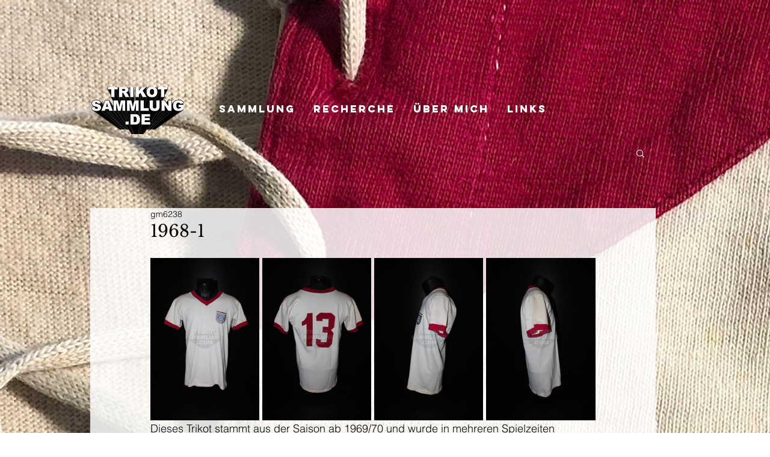

--- FILE ---
content_type: text/css; charset=utf-8
request_url: https://www.trikotsammlung.com/_serverless/pro-gallery-css-v4-server/layoutCss?ver=2&id=7ifbi-not-scoped&items=3501_1944_2896%7C3874_1944_2896%7C3640_1944_2896%7C3440_1944_2896&container=429_740_358.90625_720&options=gallerySizeType:px%7CenableInfiniteScroll:true%7CtitlePlacement:SHOW_ON_HOVER%7CimageMargin:5%7CisVertical:false%7CgridStyle:0%7CgalleryLayout:1%7CnumberOfImagesPerRow:0%7CgallerySizePx:300%7CcubeType:fill%7CgalleryThumbnailsAlignment:none
body_size: -187
content:
#pro-gallery-7ifbi-not-scoped [data-hook="item-container"][data-idx="0"].gallery-item-container{opacity: 1 !important;display: block !important;transition: opacity .2s ease !important;top: 0px !important;left: 0px !important;right: auto !important;height: 270px !important;width: 181px !important;} #pro-gallery-7ifbi-not-scoped [data-hook="item-container"][data-idx="0"] .gallery-item-common-info-outer{height: 100% !important;} #pro-gallery-7ifbi-not-scoped [data-hook="item-container"][data-idx="0"] .gallery-item-common-info{height: 100% !important;width: 100% !important;} #pro-gallery-7ifbi-not-scoped [data-hook="item-container"][data-idx="0"] .gallery-item-wrapper{width: 181px !important;height: 270px !important;margin: 0 !important;} #pro-gallery-7ifbi-not-scoped [data-hook="item-container"][data-idx="0"] .gallery-item-content{width: 181px !important;height: 270px !important;margin: 0px 0px !important;opacity: 1 !important;} #pro-gallery-7ifbi-not-scoped [data-hook="item-container"][data-idx="0"] .gallery-item-hover{width: 181px !important;height: 270px !important;opacity: 1 !important;} #pro-gallery-7ifbi-not-scoped [data-hook="item-container"][data-idx="0"] .item-hover-flex-container{width: 181px !important;height: 270px !important;margin: 0px 0px !important;opacity: 1 !important;} #pro-gallery-7ifbi-not-scoped [data-hook="item-container"][data-idx="0"] .gallery-item-wrapper img{width: 100% !important;height: 100% !important;opacity: 1 !important;} #pro-gallery-7ifbi-not-scoped [data-hook="item-container"][data-idx="1"].gallery-item-container{opacity: 1 !important;display: block !important;transition: opacity .2s ease !important;top: 0px !important;left: 186px !important;right: auto !important;height: 270px !important;width: 181px !important;} #pro-gallery-7ifbi-not-scoped [data-hook="item-container"][data-idx="1"] .gallery-item-common-info-outer{height: 100% !important;} #pro-gallery-7ifbi-not-scoped [data-hook="item-container"][data-idx="1"] .gallery-item-common-info{height: 100% !important;width: 100% !important;} #pro-gallery-7ifbi-not-scoped [data-hook="item-container"][data-idx="1"] .gallery-item-wrapper{width: 181px !important;height: 270px !important;margin: 0 !important;} #pro-gallery-7ifbi-not-scoped [data-hook="item-container"][data-idx="1"] .gallery-item-content{width: 181px !important;height: 270px !important;margin: 0px 0px !important;opacity: 1 !important;} #pro-gallery-7ifbi-not-scoped [data-hook="item-container"][data-idx="1"] .gallery-item-hover{width: 181px !important;height: 270px !important;opacity: 1 !important;} #pro-gallery-7ifbi-not-scoped [data-hook="item-container"][data-idx="1"] .item-hover-flex-container{width: 181px !important;height: 270px !important;margin: 0px 0px !important;opacity: 1 !important;} #pro-gallery-7ifbi-not-scoped [data-hook="item-container"][data-idx="1"] .gallery-item-wrapper img{width: 100% !important;height: 100% !important;opacity: 1 !important;} #pro-gallery-7ifbi-not-scoped [data-hook="item-container"][data-idx="2"].gallery-item-container{opacity: 1 !important;display: block !important;transition: opacity .2s ease !important;top: 0px !important;left: 372px !important;right: auto !important;height: 270px !important;width: 181px !important;} #pro-gallery-7ifbi-not-scoped [data-hook="item-container"][data-idx="2"] .gallery-item-common-info-outer{height: 100% !important;} #pro-gallery-7ifbi-not-scoped [data-hook="item-container"][data-idx="2"] .gallery-item-common-info{height: 100% !important;width: 100% !important;} #pro-gallery-7ifbi-not-scoped [data-hook="item-container"][data-idx="2"] .gallery-item-wrapper{width: 181px !important;height: 270px !important;margin: 0 !important;} #pro-gallery-7ifbi-not-scoped [data-hook="item-container"][data-idx="2"] .gallery-item-content{width: 181px !important;height: 270px !important;margin: 0px 0px !important;opacity: 1 !important;} #pro-gallery-7ifbi-not-scoped [data-hook="item-container"][data-idx="2"] .gallery-item-hover{width: 181px !important;height: 270px !important;opacity: 1 !important;} #pro-gallery-7ifbi-not-scoped [data-hook="item-container"][data-idx="2"] .item-hover-flex-container{width: 181px !important;height: 270px !important;margin: 0px 0px !important;opacity: 1 !important;} #pro-gallery-7ifbi-not-scoped [data-hook="item-container"][data-idx="2"] .gallery-item-wrapper img{width: 100% !important;height: 100% !important;opacity: 1 !important;} #pro-gallery-7ifbi-not-scoped [data-hook="item-container"][data-idx="3"].gallery-item-container{opacity: 1 !important;display: block !important;transition: opacity .2s ease !important;top: 0px !important;left: 558px !important;right: auto !important;height: 270px !important;width: 182px !important;} #pro-gallery-7ifbi-not-scoped [data-hook="item-container"][data-idx="3"] .gallery-item-common-info-outer{height: 100% !important;} #pro-gallery-7ifbi-not-scoped [data-hook="item-container"][data-idx="3"] .gallery-item-common-info{height: 100% !important;width: 100% !important;} #pro-gallery-7ifbi-not-scoped [data-hook="item-container"][data-idx="3"] .gallery-item-wrapper{width: 182px !important;height: 270px !important;margin: 0 !important;} #pro-gallery-7ifbi-not-scoped [data-hook="item-container"][data-idx="3"] .gallery-item-content{width: 182px !important;height: 270px !important;margin: 0px 0px !important;opacity: 1 !important;} #pro-gallery-7ifbi-not-scoped [data-hook="item-container"][data-idx="3"] .gallery-item-hover{width: 182px !important;height: 270px !important;opacity: 1 !important;} #pro-gallery-7ifbi-not-scoped [data-hook="item-container"][data-idx="3"] .item-hover-flex-container{width: 182px !important;height: 270px !important;margin: 0px 0px !important;opacity: 1 !important;} #pro-gallery-7ifbi-not-scoped [data-hook="item-container"][data-idx="3"] .gallery-item-wrapper img{width: 100% !important;height: 100% !important;opacity: 1 !important;} #pro-gallery-7ifbi-not-scoped .pro-gallery-prerender{height:270.24912996921427px !important;}#pro-gallery-7ifbi-not-scoped {height:270.24912996921427px !important; width:740px !important;}#pro-gallery-7ifbi-not-scoped .pro-gallery-margin-container {height:270.24912996921427px !important;}#pro-gallery-7ifbi-not-scoped .pro-gallery {height:270.24912996921427px !important; width:740px !important;}#pro-gallery-7ifbi-not-scoped .pro-gallery-parent-container {height:270.24912996921427px !important; width:745px !important;}

--- FILE ---
content_type: text/css; charset=utf-8
request_url: https://www.trikotsammlung.com/_serverless/pro-gallery-css-v4-server/layoutCss?ver=2&id=fc54l-not-scoped&items=3550_640_340%7C3545_640_456%7C3515_400_600%7C3599_640_377%7C3790_640_426&container=1111.90625_740_484_720&options=gallerySizeType:px%7CenableInfiniteScroll:true%7CtitlePlacement:SHOW_ON_HOVER%7CimageMargin:5%7CgalleryLayout:0%7CisVertical:true%7CgallerySizePx:300%7CcubeType:fill%7CgalleryThumbnailsAlignment:none
body_size: -115
content:
#pro-gallery-fc54l-not-scoped [data-hook="item-container"][data-idx="0"].gallery-item-container{opacity: 1 !important;display: block !important;transition: opacity .2s ease !important;top: 0px !important;left: 0px !important;right: auto !important;height: 129px !important;width: 243px !important;} #pro-gallery-fc54l-not-scoped [data-hook="item-container"][data-idx="0"] .gallery-item-common-info-outer{height: 100% !important;} #pro-gallery-fc54l-not-scoped [data-hook="item-container"][data-idx="0"] .gallery-item-common-info{height: 100% !important;width: 100% !important;} #pro-gallery-fc54l-not-scoped [data-hook="item-container"][data-idx="0"] .gallery-item-wrapper{width: 243px !important;height: 129px !important;margin: 0 !important;} #pro-gallery-fc54l-not-scoped [data-hook="item-container"][data-idx="0"] .gallery-item-content{width: 243px !important;height: 129px !important;margin: 0px 0px !important;opacity: 1 !important;} #pro-gallery-fc54l-not-scoped [data-hook="item-container"][data-idx="0"] .gallery-item-hover{width: 243px !important;height: 129px !important;opacity: 1 !important;} #pro-gallery-fc54l-not-scoped [data-hook="item-container"][data-idx="0"] .item-hover-flex-container{width: 243px !important;height: 129px !important;margin: 0px 0px !important;opacity: 1 !important;} #pro-gallery-fc54l-not-scoped [data-hook="item-container"][data-idx="0"] .gallery-item-wrapper img{width: 100% !important;height: 100% !important;opacity: 1 !important;} #pro-gallery-fc54l-not-scoped [data-hook="item-container"][data-idx="1"].gallery-item-container{opacity: 1 !important;display: block !important;transition: opacity .2s ease !important;top: 0px !important;left: 248px !important;right: auto !important;height: 174px !important;width: 244px !important;} #pro-gallery-fc54l-not-scoped [data-hook="item-container"][data-idx="1"] .gallery-item-common-info-outer{height: 100% !important;} #pro-gallery-fc54l-not-scoped [data-hook="item-container"][data-idx="1"] .gallery-item-common-info{height: 100% !important;width: 100% !important;} #pro-gallery-fc54l-not-scoped [data-hook="item-container"][data-idx="1"] .gallery-item-wrapper{width: 244px !important;height: 174px !important;margin: 0 !important;} #pro-gallery-fc54l-not-scoped [data-hook="item-container"][data-idx="1"] .gallery-item-content{width: 244px !important;height: 174px !important;margin: 0px 0px !important;opacity: 1 !important;} #pro-gallery-fc54l-not-scoped [data-hook="item-container"][data-idx="1"] .gallery-item-hover{width: 244px !important;height: 174px !important;opacity: 1 !important;} #pro-gallery-fc54l-not-scoped [data-hook="item-container"][data-idx="1"] .item-hover-flex-container{width: 244px !important;height: 174px !important;margin: 0px 0px !important;opacity: 1 !important;} #pro-gallery-fc54l-not-scoped [data-hook="item-container"][data-idx="1"] .gallery-item-wrapper img{width: 100% !important;height: 100% !important;opacity: 1 !important;} #pro-gallery-fc54l-not-scoped [data-hook="item-container"][data-idx="2"].gallery-item-container{opacity: 1 !important;display: block !important;transition: opacity .2s ease !important;top: 0px !important;left: 497px !important;right: auto !important;height: 365px !important;width: 243px !important;} #pro-gallery-fc54l-not-scoped [data-hook="item-container"][data-idx="2"] .gallery-item-common-info-outer{height: 100% !important;} #pro-gallery-fc54l-not-scoped [data-hook="item-container"][data-idx="2"] .gallery-item-common-info{height: 100% !important;width: 100% !important;} #pro-gallery-fc54l-not-scoped [data-hook="item-container"][data-idx="2"] .gallery-item-wrapper{width: 243px !important;height: 365px !important;margin: 0 !important;} #pro-gallery-fc54l-not-scoped [data-hook="item-container"][data-idx="2"] .gallery-item-content{width: 243px !important;height: 365px !important;margin: 0px 0px !important;opacity: 1 !important;} #pro-gallery-fc54l-not-scoped [data-hook="item-container"][data-idx="2"] .gallery-item-hover{width: 243px !important;height: 365px !important;opacity: 1 !important;} #pro-gallery-fc54l-not-scoped [data-hook="item-container"][data-idx="2"] .item-hover-flex-container{width: 243px !important;height: 365px !important;margin: 0px 0px !important;opacity: 1 !important;} #pro-gallery-fc54l-not-scoped [data-hook="item-container"][data-idx="2"] .gallery-item-wrapper img{width: 100% !important;height: 100% !important;opacity: 1 !important;} #pro-gallery-fc54l-not-scoped [data-hook="item-container"][data-idx="3"]{display: none !important;} #pro-gallery-fc54l-not-scoped [data-hook="item-container"][data-idx="4"]{display: none !important;} #pro-gallery-fc54l-not-scoped .pro-gallery-prerender{height:365px !important;}#pro-gallery-fc54l-not-scoped {height:365px !important; width:740px !important;}#pro-gallery-fc54l-not-scoped .pro-gallery-margin-container {height:365px !important;}#pro-gallery-fc54l-not-scoped .pro-gallery {height:365px !important; width:740px !important;}#pro-gallery-fc54l-not-scoped .pro-gallery-parent-container {height:365px !important; width:745px !important;}